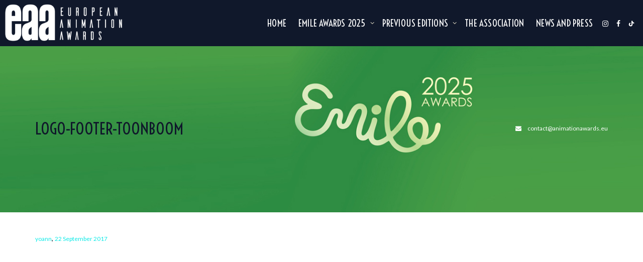

--- FILE ---
content_type: text/html; charset=UTF-8
request_url: https://animationawards.eu/footer-test/logo-footer-toonboom/
body_size: 17001
content:
<!DOCTYPE html>
<!--[if lt IE 7]>
<html class="no-js lt-ie9 lt-ie8 lt-ie7" lang="en-GB"><![endif]-->
<!--[if IE 7]>
<html class="no-js lt-ie9 lt-ie8" lang="en-GB"><![endif]-->
<!--[if IE 8]>
<html class="no-js lt-ie9" lang="en-GB"><![endif]-->
<!--[if IE 9]>
<html class="no-js lt-ie10" lang="en-GB"><![endif]-->
<!--[if gt IE 9]><!-->
<html class="no-js" lang="en-GB">
<!--<![endif]-->
<head>
	<meta http-equiv="X-UA-Compatible" content="IE=9; IE=8; IE=7; IE=EDGE"/>
	<meta charset="UTF-8">
	<meta name="viewport" content="width=device-width, initial-scale=1.0">
	<link rel="profile" href="http://gmpg.org/xfn/11">
	<link rel="pingback" href="https://animationawards.eu/xmlrpc.php">

	<!-- Fav and touch icons -->
			<link rel="shortcut icon" href="https://animationawards.eu/wp-content/uploads/2017/09/eaa-favicon.png">
				<link rel="apple-touch-icon-precomposed" href="https://animationawards.eu/wp-content/uploads/2017/09/eaa-logo57.png">
				<link rel="apple-touch-icon-precomposed" sizes="72x72" href="https://animationawards.eu/wp-content/uploads/2017/09/eaa-logo72.png">
				<link rel="apple-touch-icon-precomposed" sizes="114x114" href="https://animationawards.eu/wp-content/uploads/2017/09/eaa-logo114.png">
				<link rel="apple-touch-icon-precomposed" sizes="144x144" href="https://animationawards.eu/wp-content/uploads/2017/09/eaa-logo144.png">
	
	<!-- HTML5 shim, for IE6-8 support of HTML5 elements -->
	<!--[if lt IE 9]>
	<script src="https://animationawards.eu/wp-content/themes/kleo/assets/js/html5shiv.js"></script>
	<![endif]-->

	<!--[if IE 7]>
	<link rel="stylesheet" href="https://animationawards.eu/wp-content/themes/kleo/assets/css/fontello-ie7.css">
	<![endif]-->

	
	<link rel="alternate" type="application/rss+xml" title="European Animation Awards | Emile Awards | Site Wide Activity RSS Feed" href="https://animationawards.eu/activites-du-site/feed/" />


	<meta name='robots' content='index, follow, max-image-preview:large, max-snippet:-1, max-video-preview:-1' />
	<style>img:is([sizes="auto" i], [sizes^="auto," i]) { contain-intrinsic-size: 3000px 1500px }</style>
	
	<!-- This site is optimized with the Yoast SEO plugin v25.1 - https://yoast.com/wordpress/plugins/seo/ -->
	<title>logo-footer-toonboom - European Animation Awards | Emile Awards</title>
	<link rel="canonical" href="https://animationawards.eu/footer-test/logo-footer-toonboom/" />
	<meta property="og:locale" content="en_GB" />
	<meta property="og:type" content="article" />
	<meta property="og:title" content="logo-footer-toonboom - European Animation Awards | Emile Awards" />
	<meta property="og:url" content="https://animationawards.eu/footer-test/logo-footer-toonboom/" />
	<meta property="og:site_name" content="European Animation Awards | Emile Awards" />
	<meta property="article:publisher" content="https://www.facebook.com/europeananimationawards/" />
	<meta property="og:image" content="https://animationawards.eu/footer-test/logo-footer-toonboom" />
	<meta property="og:image:width" content="500" />
	<meta property="og:image:height" content="500" />
	<meta property="og:image:type" content="image/png" />
	<meta name="twitter:card" content="summary_large_image" />
	<meta name="twitter:site" content="@emileawards" />
	<script type="application/ld+json" class="yoast-schema-graph">{"@context":"https://schema.org","@graph":[{"@type":"WebPage","@id":"https://animationawards.eu/footer-test/logo-footer-toonboom/","url":"https://animationawards.eu/footer-test/logo-footer-toonboom/","name":"logo-footer-toonboom - European Animation Awards | Emile Awards","isPartOf":{"@id":"https://animationawards.eu/#website"},"primaryImageOfPage":{"@id":"https://animationawards.eu/footer-test/logo-footer-toonboom/#primaryimage"},"image":{"@id":"https://animationawards.eu/footer-test/logo-footer-toonboom/#primaryimage"},"thumbnailUrl":"https://animationawards.eu/wp-content/uploads/2017/09/logo-footer-toonboom.png","datePublished":"2017-09-21T23:17:38+00:00","breadcrumb":{"@id":"https://animationawards.eu/footer-test/logo-footer-toonboom/#breadcrumb"},"inLanguage":"en-GB","potentialAction":[{"@type":"ReadAction","target":["https://animationawards.eu/footer-test/logo-footer-toonboom/"]}]},{"@type":"ImageObject","inLanguage":"en-GB","@id":"https://animationawards.eu/footer-test/logo-footer-toonboom/#primaryimage","url":"https://animationawards.eu/wp-content/uploads/2017/09/logo-footer-toonboom.png","contentUrl":"https://animationawards.eu/wp-content/uploads/2017/09/logo-footer-toonboom.png","width":500,"height":500},{"@type":"BreadcrumbList","@id":"https://animationawards.eu/footer-test/logo-footer-toonboom/#breadcrumb","itemListElement":[{"@type":"ListItem","position":1,"name":"Home","item":"https://animationawards.eu/"},{"@type":"ListItem","position":2,"name":"0 Footer logo test","item":"https://animationawards.eu/footer-test/"},{"@type":"ListItem","position":3,"name":"logo-footer-toonboom"}]},{"@type":"WebSite","@id":"https://animationawards.eu/#website","url":"https://animationawards.eu/","name":"European Animation Awards | Emile Awards","description":"","publisher":{"@id":"https://animationawards.eu/#organization"},"potentialAction":[{"@type":"SearchAction","target":{"@type":"EntryPoint","urlTemplate":"https://animationawards.eu/?s={search_term_string}"},"query-input":{"@type":"PropertyValueSpecification","valueRequired":true,"valueName":"search_term_string"}}],"inLanguage":"en-GB"},{"@type":"Organization","@id":"https://animationawards.eu/#organization","name":"European Animation Awards","url":"https://animationawards.eu/","logo":{"@type":"ImageObject","inLanguage":"en-GB","@id":"https://animationawards.eu/#/schema/logo/image/","url":"https://animationawards.eu/wp-content/uploads/2017/09/logo-footer3.png","contentUrl":"https://animationawards.eu/wp-content/uploads/2017/09/logo-footer3.png","width":120,"height":88,"caption":"European Animation Awards"},"image":{"@id":"https://animationawards.eu/#/schema/logo/image/"},"sameAs":["https://www.facebook.com/europeananimationawards/","https://x.com/emileawards","https://www.instagram.com/emileawards/","https://www.youtube.com/channel/UCuosETkW3uJRZTesEeGF0Lg"]}]}</script>
	<!-- / Yoast SEO plugin. -->


<link rel='dns-prefetch' href='//fonts.googleapis.com' />
<link rel="alternate" type="application/rss+xml" title="European Animation Awards | Emile Awards &raquo; Feed" href="https://animationawards.eu/feed/" />
<link rel="alternate" type="application/rss+xml" title="European Animation Awards | Emile Awards &raquo; Comments Feed" href="https://animationawards.eu/comments/feed/" />
<link rel="alternate" type="application/rss+xml" title="European Animation Awards | Emile Awards &raquo; logo-footer-toonboom Comments Feed" href="https://animationawards.eu/footer-test/logo-footer-toonboom/feed/" />
<script type="text/javascript">
/* <![CDATA[ */
window._wpemojiSettings = {"baseUrl":"https:\/\/s.w.org\/images\/core\/emoji\/16.0.1\/72x72\/","ext":".png","svgUrl":"https:\/\/s.w.org\/images\/core\/emoji\/16.0.1\/svg\/","svgExt":".svg","source":{"concatemoji":"https:\/\/animationawards.eu\/wp-includes\/js\/wp-emoji-release.min.js"}};
/*! This file is auto-generated */
!function(s,n){var o,i,e;function c(e){try{var t={supportTests:e,timestamp:(new Date).valueOf()};sessionStorage.setItem(o,JSON.stringify(t))}catch(e){}}function p(e,t,n){e.clearRect(0,0,e.canvas.width,e.canvas.height),e.fillText(t,0,0);var t=new Uint32Array(e.getImageData(0,0,e.canvas.width,e.canvas.height).data),a=(e.clearRect(0,0,e.canvas.width,e.canvas.height),e.fillText(n,0,0),new Uint32Array(e.getImageData(0,0,e.canvas.width,e.canvas.height).data));return t.every(function(e,t){return e===a[t]})}function u(e,t){e.clearRect(0,0,e.canvas.width,e.canvas.height),e.fillText(t,0,0);for(var n=e.getImageData(16,16,1,1),a=0;a<n.data.length;a++)if(0!==n.data[a])return!1;return!0}function f(e,t,n,a){switch(t){case"flag":return n(e,"\ud83c\udff3\ufe0f\u200d\u26a7\ufe0f","\ud83c\udff3\ufe0f\u200b\u26a7\ufe0f")?!1:!n(e,"\ud83c\udde8\ud83c\uddf6","\ud83c\udde8\u200b\ud83c\uddf6")&&!n(e,"\ud83c\udff4\udb40\udc67\udb40\udc62\udb40\udc65\udb40\udc6e\udb40\udc67\udb40\udc7f","\ud83c\udff4\u200b\udb40\udc67\u200b\udb40\udc62\u200b\udb40\udc65\u200b\udb40\udc6e\u200b\udb40\udc67\u200b\udb40\udc7f");case"emoji":return!a(e,"\ud83e\udedf")}return!1}function g(e,t,n,a){var r="undefined"!=typeof WorkerGlobalScope&&self instanceof WorkerGlobalScope?new OffscreenCanvas(300,150):s.createElement("canvas"),o=r.getContext("2d",{willReadFrequently:!0}),i=(o.textBaseline="top",o.font="600 32px Arial",{});return e.forEach(function(e){i[e]=t(o,e,n,a)}),i}function t(e){var t=s.createElement("script");t.src=e,t.defer=!0,s.head.appendChild(t)}"undefined"!=typeof Promise&&(o="wpEmojiSettingsSupports",i=["flag","emoji"],n.supports={everything:!0,everythingExceptFlag:!0},e=new Promise(function(e){s.addEventListener("DOMContentLoaded",e,{once:!0})}),new Promise(function(t){var n=function(){try{var e=JSON.parse(sessionStorage.getItem(o));if("object"==typeof e&&"number"==typeof e.timestamp&&(new Date).valueOf()<e.timestamp+604800&&"object"==typeof e.supportTests)return e.supportTests}catch(e){}return null}();if(!n){if("undefined"!=typeof Worker&&"undefined"!=typeof OffscreenCanvas&&"undefined"!=typeof URL&&URL.createObjectURL&&"undefined"!=typeof Blob)try{var e="postMessage("+g.toString()+"("+[JSON.stringify(i),f.toString(),p.toString(),u.toString()].join(",")+"));",a=new Blob([e],{type:"text/javascript"}),r=new Worker(URL.createObjectURL(a),{name:"wpTestEmojiSupports"});return void(r.onmessage=function(e){c(n=e.data),r.terminate(),t(n)})}catch(e){}c(n=g(i,f,p,u))}t(n)}).then(function(e){for(var t in e)n.supports[t]=e[t],n.supports.everything=n.supports.everything&&n.supports[t],"flag"!==t&&(n.supports.everythingExceptFlag=n.supports.everythingExceptFlag&&n.supports[t]);n.supports.everythingExceptFlag=n.supports.everythingExceptFlag&&!n.supports.flag,n.DOMReady=!1,n.readyCallback=function(){n.DOMReady=!0}}).then(function(){return e}).then(function(){var e;n.supports.everything||(n.readyCallback(),(e=n.source||{}).concatemoji?t(e.concatemoji):e.wpemoji&&e.twemoji&&(t(e.twemoji),t(e.wpemoji)))}))}((window,document),window._wpemojiSettings);
/* ]]> */
</script>
<style id='wp-emoji-styles-inline-css' type='text/css'>

	img.wp-smiley, img.emoji {
		display: inline !important;
		border: none !important;
		box-shadow: none !important;
		height: 1em !important;
		width: 1em !important;
		margin: 0 0.07em !important;
		vertical-align: -0.1em !important;
		background: none !important;
		padding: 0 !important;
	}
</style>
<link rel='stylesheet' id='wp-block-library-css' href='https://animationawards.eu/wp-includes/css/dist/block-library/style.min.css' type='text/css' media='all' />
<style id='classic-theme-styles-inline-css' type='text/css'>
/*! This file is auto-generated */
.wp-block-button__link{color:#fff;background-color:#32373c;border-radius:9999px;box-shadow:none;text-decoration:none;padding:calc(.667em + 2px) calc(1.333em + 2px);font-size:1.125em}.wp-block-file__button{background:#32373c;color:#fff;text-decoration:none}
</style>
<style id='bp-login-form-style-inline-css' type='text/css'>
.widget_bp_core_login_widget .bp-login-widget-user-avatar{float:left}.widget_bp_core_login_widget .bp-login-widget-user-links{margin-left:70px}#bp-login-widget-form label{display:block;font-weight:600;margin:15px 0 5px;width:auto}#bp-login-widget-form input[type=password],#bp-login-widget-form input[type=text]{background-color:#fafafa;border:1px solid #d6d6d6;border-radius:0;font:inherit;font-size:100%;padding:.5em;width:100%}#bp-login-widget-form .bp-login-widget-register-link,#bp-login-widget-form .login-submit{display:inline;width:-moz-fit-content;width:fit-content}#bp-login-widget-form .bp-login-widget-register-link{margin-left:1em}#bp-login-widget-form .bp-login-widget-register-link a{filter:invert(1)}#bp-login-widget-form .bp-login-widget-pwd-link{font-size:80%}

</style>
<style id='bp-member-style-inline-css' type='text/css'>
[data-type="bp/member"] input.components-placeholder__input{border:1px solid #757575;border-radius:2px;flex:1 1 auto;padding:6px 8px}.bp-block-member{position:relative}.bp-block-member .member-content{display:flex}.bp-block-member .user-nicename{display:block}.bp-block-member .user-nicename a{border:none;color:currentColor;text-decoration:none}.bp-block-member .bp-profile-button{width:100%}.bp-block-member .bp-profile-button a.button{bottom:10px;display:inline-block;margin:18px 0 0;position:absolute;right:0}.bp-block-member.has-cover .item-header-avatar,.bp-block-member.has-cover .member-content,.bp-block-member.has-cover .member-description{z-index:2}.bp-block-member.has-cover .member-content,.bp-block-member.has-cover .member-description{padding-top:75px}.bp-block-member.has-cover .bp-member-cover-image{background-color:#c5c5c5;background-position:top;background-repeat:no-repeat;background-size:cover;border:0;display:block;height:150px;left:0;margin:0;padding:0;position:absolute;top:0;width:100%;z-index:1}.bp-block-member img.avatar{height:auto;width:auto}.bp-block-member.avatar-none .item-header-avatar{display:none}.bp-block-member.avatar-none.has-cover{min-height:200px}.bp-block-member.avatar-full{min-height:150px}.bp-block-member.avatar-full .item-header-avatar{width:180px}.bp-block-member.avatar-thumb .member-content{align-items:center;min-height:50px}.bp-block-member.avatar-thumb .item-header-avatar{width:70px}.bp-block-member.avatar-full.has-cover{min-height:300px}.bp-block-member.avatar-full.has-cover .item-header-avatar{width:200px}.bp-block-member.avatar-full.has-cover img.avatar{background:#fffc;border:2px solid #fff;margin-left:20px}.bp-block-member.avatar-thumb.has-cover .item-header-avatar{padding-top:75px}.entry .entry-content .bp-block-member .user-nicename a{border:none;color:currentColor;text-decoration:none}

</style>
<style id='bp-members-style-inline-css' type='text/css'>
[data-type="bp/members"] .components-placeholder.is-appender{min-height:0}[data-type="bp/members"] .components-placeholder.is-appender .components-placeholder__label:empty{display:none}[data-type="bp/members"] .components-placeholder input.components-placeholder__input{border:1px solid #757575;border-radius:2px;flex:1 1 auto;padding:6px 8px}[data-type="bp/members"].avatar-none .member-description{width:calc(100% - 44px)}[data-type="bp/members"].avatar-full .member-description{width:calc(100% - 224px)}[data-type="bp/members"].avatar-thumb .member-description{width:calc(100% - 114px)}[data-type="bp/members"] .member-content{position:relative}[data-type="bp/members"] .member-content .is-right{position:absolute;right:2px;top:2px}[data-type="bp/members"] .columns-2 .member-content .member-description,[data-type="bp/members"] .columns-3 .member-content .member-description,[data-type="bp/members"] .columns-4 .member-content .member-description{padding-left:44px;width:calc(100% - 44px)}[data-type="bp/members"] .columns-3 .is-right{right:-10px}[data-type="bp/members"] .columns-4 .is-right{right:-50px}.bp-block-members.is-grid{display:flex;flex-wrap:wrap;padding:0}.bp-block-members.is-grid .member-content{margin:0 1.25em 1.25em 0;width:100%}@media(min-width:600px){.bp-block-members.columns-2 .member-content{width:calc(50% - .625em)}.bp-block-members.columns-2 .member-content:nth-child(2n){margin-right:0}.bp-block-members.columns-3 .member-content{width:calc(33.33333% - .83333em)}.bp-block-members.columns-3 .member-content:nth-child(3n){margin-right:0}.bp-block-members.columns-4 .member-content{width:calc(25% - .9375em)}.bp-block-members.columns-4 .member-content:nth-child(4n){margin-right:0}}.bp-block-members .member-content{display:flex;flex-direction:column;padding-bottom:1em;text-align:center}.bp-block-members .member-content .item-header-avatar,.bp-block-members .member-content .member-description{width:100%}.bp-block-members .member-content .item-header-avatar{margin:0 auto}.bp-block-members .member-content .item-header-avatar img.avatar{display:inline-block}@media(min-width:600px){.bp-block-members .member-content{flex-direction:row;text-align:left}.bp-block-members .member-content .item-header-avatar,.bp-block-members .member-content .member-description{width:auto}.bp-block-members .member-content .item-header-avatar{margin:0}}.bp-block-members .member-content .user-nicename{display:block}.bp-block-members .member-content .user-nicename a{border:none;color:currentColor;text-decoration:none}.bp-block-members .member-content time{color:#767676;display:block;font-size:80%}.bp-block-members.avatar-none .item-header-avatar{display:none}.bp-block-members.avatar-full{min-height:190px}.bp-block-members.avatar-full .item-header-avatar{width:180px}.bp-block-members.avatar-thumb .member-content{min-height:80px}.bp-block-members.avatar-thumb .item-header-avatar{width:70px}.bp-block-members.columns-2 .member-content,.bp-block-members.columns-3 .member-content,.bp-block-members.columns-4 .member-content{display:block;text-align:center}.bp-block-members.columns-2 .member-content .item-header-avatar,.bp-block-members.columns-3 .member-content .item-header-avatar,.bp-block-members.columns-4 .member-content .item-header-avatar{margin:0 auto}.bp-block-members img.avatar{height:auto;max-width:-moz-fit-content;max-width:fit-content;width:auto}.bp-block-members .member-content.has-activity{align-items:center}.bp-block-members .member-content.has-activity .item-header-avatar{padding-right:1em}.bp-block-members .member-content.has-activity .wp-block-quote{margin-bottom:0;text-align:left}.bp-block-members .member-content.has-activity .wp-block-quote cite a,.entry .entry-content .bp-block-members .user-nicename a{border:none;color:currentColor;text-decoration:none}

</style>
<style id='bp-dynamic-members-style-inline-css' type='text/css'>
.bp-dynamic-block-container .item-options{font-size:.5em;margin:0 0 1em;padding:1em 0}.bp-dynamic-block-container .item-options a.selected{font-weight:600}.bp-dynamic-block-container ul.item-list{list-style:none;margin:1em 0;padding-left:0}.bp-dynamic-block-container ul.item-list li{margin-bottom:1em}.bp-dynamic-block-container ul.item-list li:after,.bp-dynamic-block-container ul.item-list li:before{content:" ";display:table}.bp-dynamic-block-container ul.item-list li:after{clear:both}.bp-dynamic-block-container ul.item-list li .item-avatar{float:left;width:60px}.bp-dynamic-block-container ul.item-list li .item{margin-left:70px}

</style>
<style id='bp-online-members-style-inline-css' type='text/css'>
.widget_bp_core_whos_online_widget .avatar-block,[data-type="bp/online-members"] .avatar-block{display:flex;flex-flow:row wrap}.widget_bp_core_whos_online_widget .avatar-block img,[data-type="bp/online-members"] .avatar-block img{margin:.5em}

</style>
<style id='bp-active-members-style-inline-css' type='text/css'>
.widget_bp_core_recently_active_widget .avatar-block,[data-type="bp/active-members"] .avatar-block{display:flex;flex-flow:row wrap}.widget_bp_core_recently_active_widget .avatar-block img,[data-type="bp/active-members"] .avatar-block img{margin:.5em}

</style>
<style id='bp-latest-activities-style-inline-css' type='text/css'>
.bp-latest-activities .components-flex.components-select-control select[multiple]{height:auto;padding:0 8px}.bp-latest-activities .components-flex.components-select-control select[multiple]+.components-input-control__suffix svg{display:none}.bp-latest-activities-block a,.entry .entry-content .bp-latest-activities-block a{border:none;text-decoration:none}.bp-latest-activities-block .activity-list.item-list blockquote{border:none;padding:0}.bp-latest-activities-block .activity-list.item-list blockquote .activity-item:not(.mini){box-shadow:1px 0 4px #00000026;padding:0 1em;position:relative}.bp-latest-activities-block .activity-list.item-list blockquote .activity-item:not(.mini):after,.bp-latest-activities-block .activity-list.item-list blockquote .activity-item:not(.mini):before{border-color:#0000;border-style:solid;content:"";display:block;height:0;left:15px;position:absolute;width:0}.bp-latest-activities-block .activity-list.item-list blockquote .activity-item:not(.mini):before{border-top-color:#00000026;border-width:9px;bottom:-18px;left:14px}.bp-latest-activities-block .activity-list.item-list blockquote .activity-item:not(.mini):after{border-top-color:#fff;border-width:8px;bottom:-16px}.bp-latest-activities-block .activity-list.item-list blockquote .activity-item.mini .avatar{display:inline-block;height:20px;margin-right:2px;vertical-align:middle;width:20px}.bp-latest-activities-block .activity-list.item-list footer{align-items:center;display:flex}.bp-latest-activities-block .activity-list.item-list footer img.avatar{border:none;display:inline-block;margin-right:.5em}.bp-latest-activities-block .activity-list.item-list footer .activity-time-since{font-size:90%}.bp-latest-activities-block .widget-error{border-left:4px solid #0b80a4;box-shadow:1px 0 4px #00000026}.bp-latest-activities-block .widget-error p{padding:0 1em}

</style>
<style id='global-styles-inline-css' type='text/css'>
:root{--wp--preset--aspect-ratio--square: 1;--wp--preset--aspect-ratio--4-3: 4/3;--wp--preset--aspect-ratio--3-4: 3/4;--wp--preset--aspect-ratio--3-2: 3/2;--wp--preset--aspect-ratio--2-3: 2/3;--wp--preset--aspect-ratio--16-9: 16/9;--wp--preset--aspect-ratio--9-16: 9/16;--wp--preset--color--black: #000000;--wp--preset--color--cyan-bluish-gray: #abb8c3;--wp--preset--color--white: #ffffff;--wp--preset--color--pale-pink: #f78da7;--wp--preset--color--vivid-red: #cf2e2e;--wp--preset--color--luminous-vivid-orange: #ff6900;--wp--preset--color--luminous-vivid-amber: #fcb900;--wp--preset--color--light-green-cyan: #7bdcb5;--wp--preset--color--vivid-green-cyan: #00d084;--wp--preset--color--pale-cyan-blue: #8ed1fc;--wp--preset--color--vivid-cyan-blue: #0693e3;--wp--preset--color--vivid-purple: #9b51e0;--wp--preset--gradient--vivid-cyan-blue-to-vivid-purple: linear-gradient(135deg,rgba(6,147,227,1) 0%,rgb(155,81,224) 100%);--wp--preset--gradient--light-green-cyan-to-vivid-green-cyan: linear-gradient(135deg,rgb(122,220,180) 0%,rgb(0,208,130) 100%);--wp--preset--gradient--luminous-vivid-amber-to-luminous-vivid-orange: linear-gradient(135deg,rgba(252,185,0,1) 0%,rgba(255,105,0,1) 100%);--wp--preset--gradient--luminous-vivid-orange-to-vivid-red: linear-gradient(135deg,rgba(255,105,0,1) 0%,rgb(207,46,46) 100%);--wp--preset--gradient--very-light-gray-to-cyan-bluish-gray: linear-gradient(135deg,rgb(238,238,238) 0%,rgb(169,184,195) 100%);--wp--preset--gradient--cool-to-warm-spectrum: linear-gradient(135deg,rgb(74,234,220) 0%,rgb(151,120,209) 20%,rgb(207,42,186) 40%,rgb(238,44,130) 60%,rgb(251,105,98) 80%,rgb(254,248,76) 100%);--wp--preset--gradient--blush-light-purple: linear-gradient(135deg,rgb(255,206,236) 0%,rgb(152,150,240) 100%);--wp--preset--gradient--blush-bordeaux: linear-gradient(135deg,rgb(254,205,165) 0%,rgb(254,45,45) 50%,rgb(107,0,62) 100%);--wp--preset--gradient--luminous-dusk: linear-gradient(135deg,rgb(255,203,112) 0%,rgb(199,81,192) 50%,rgb(65,88,208) 100%);--wp--preset--gradient--pale-ocean: linear-gradient(135deg,rgb(255,245,203) 0%,rgb(182,227,212) 50%,rgb(51,167,181) 100%);--wp--preset--gradient--electric-grass: linear-gradient(135deg,rgb(202,248,128) 0%,rgb(113,206,126) 100%);--wp--preset--gradient--midnight: linear-gradient(135deg,rgb(2,3,129) 0%,rgb(40,116,252) 100%);--wp--preset--font-size--small: 13px;--wp--preset--font-size--medium: 20px;--wp--preset--font-size--large: 36px;--wp--preset--font-size--x-large: 42px;--wp--preset--spacing--20: 0.44rem;--wp--preset--spacing--30: 0.67rem;--wp--preset--spacing--40: 1rem;--wp--preset--spacing--50: 1.5rem;--wp--preset--spacing--60: 2.25rem;--wp--preset--spacing--70: 3.38rem;--wp--preset--spacing--80: 5.06rem;--wp--preset--shadow--natural: 6px 6px 9px rgba(0, 0, 0, 0.2);--wp--preset--shadow--deep: 12px 12px 50px rgba(0, 0, 0, 0.4);--wp--preset--shadow--sharp: 6px 6px 0px rgba(0, 0, 0, 0.2);--wp--preset--shadow--outlined: 6px 6px 0px -3px rgba(255, 255, 255, 1), 6px 6px rgba(0, 0, 0, 1);--wp--preset--shadow--crisp: 6px 6px 0px rgba(0, 0, 0, 1);}:where(.is-layout-flex){gap: 0.5em;}:where(.is-layout-grid){gap: 0.5em;}body .is-layout-flex{display: flex;}.is-layout-flex{flex-wrap: wrap;align-items: center;}.is-layout-flex > :is(*, div){margin: 0;}body .is-layout-grid{display: grid;}.is-layout-grid > :is(*, div){margin: 0;}:where(.wp-block-columns.is-layout-flex){gap: 2em;}:where(.wp-block-columns.is-layout-grid){gap: 2em;}:where(.wp-block-post-template.is-layout-flex){gap: 1.25em;}:where(.wp-block-post-template.is-layout-grid){gap: 1.25em;}.has-black-color{color: var(--wp--preset--color--black) !important;}.has-cyan-bluish-gray-color{color: var(--wp--preset--color--cyan-bluish-gray) !important;}.has-white-color{color: var(--wp--preset--color--white) !important;}.has-pale-pink-color{color: var(--wp--preset--color--pale-pink) !important;}.has-vivid-red-color{color: var(--wp--preset--color--vivid-red) !important;}.has-luminous-vivid-orange-color{color: var(--wp--preset--color--luminous-vivid-orange) !important;}.has-luminous-vivid-amber-color{color: var(--wp--preset--color--luminous-vivid-amber) !important;}.has-light-green-cyan-color{color: var(--wp--preset--color--light-green-cyan) !important;}.has-vivid-green-cyan-color{color: var(--wp--preset--color--vivid-green-cyan) !important;}.has-pale-cyan-blue-color{color: var(--wp--preset--color--pale-cyan-blue) !important;}.has-vivid-cyan-blue-color{color: var(--wp--preset--color--vivid-cyan-blue) !important;}.has-vivid-purple-color{color: var(--wp--preset--color--vivid-purple) !important;}.has-black-background-color{background-color: var(--wp--preset--color--black) !important;}.has-cyan-bluish-gray-background-color{background-color: var(--wp--preset--color--cyan-bluish-gray) !important;}.has-white-background-color{background-color: var(--wp--preset--color--white) !important;}.has-pale-pink-background-color{background-color: var(--wp--preset--color--pale-pink) !important;}.has-vivid-red-background-color{background-color: var(--wp--preset--color--vivid-red) !important;}.has-luminous-vivid-orange-background-color{background-color: var(--wp--preset--color--luminous-vivid-orange) !important;}.has-luminous-vivid-amber-background-color{background-color: var(--wp--preset--color--luminous-vivid-amber) !important;}.has-light-green-cyan-background-color{background-color: var(--wp--preset--color--light-green-cyan) !important;}.has-vivid-green-cyan-background-color{background-color: var(--wp--preset--color--vivid-green-cyan) !important;}.has-pale-cyan-blue-background-color{background-color: var(--wp--preset--color--pale-cyan-blue) !important;}.has-vivid-cyan-blue-background-color{background-color: var(--wp--preset--color--vivid-cyan-blue) !important;}.has-vivid-purple-background-color{background-color: var(--wp--preset--color--vivid-purple) !important;}.has-black-border-color{border-color: var(--wp--preset--color--black) !important;}.has-cyan-bluish-gray-border-color{border-color: var(--wp--preset--color--cyan-bluish-gray) !important;}.has-white-border-color{border-color: var(--wp--preset--color--white) !important;}.has-pale-pink-border-color{border-color: var(--wp--preset--color--pale-pink) !important;}.has-vivid-red-border-color{border-color: var(--wp--preset--color--vivid-red) !important;}.has-luminous-vivid-orange-border-color{border-color: var(--wp--preset--color--luminous-vivid-orange) !important;}.has-luminous-vivid-amber-border-color{border-color: var(--wp--preset--color--luminous-vivid-amber) !important;}.has-light-green-cyan-border-color{border-color: var(--wp--preset--color--light-green-cyan) !important;}.has-vivid-green-cyan-border-color{border-color: var(--wp--preset--color--vivid-green-cyan) !important;}.has-pale-cyan-blue-border-color{border-color: var(--wp--preset--color--pale-cyan-blue) !important;}.has-vivid-cyan-blue-border-color{border-color: var(--wp--preset--color--vivid-cyan-blue) !important;}.has-vivid-purple-border-color{border-color: var(--wp--preset--color--vivid-purple) !important;}.has-vivid-cyan-blue-to-vivid-purple-gradient-background{background: var(--wp--preset--gradient--vivid-cyan-blue-to-vivid-purple) !important;}.has-light-green-cyan-to-vivid-green-cyan-gradient-background{background: var(--wp--preset--gradient--light-green-cyan-to-vivid-green-cyan) !important;}.has-luminous-vivid-amber-to-luminous-vivid-orange-gradient-background{background: var(--wp--preset--gradient--luminous-vivid-amber-to-luminous-vivid-orange) !important;}.has-luminous-vivid-orange-to-vivid-red-gradient-background{background: var(--wp--preset--gradient--luminous-vivid-orange-to-vivid-red) !important;}.has-very-light-gray-to-cyan-bluish-gray-gradient-background{background: var(--wp--preset--gradient--very-light-gray-to-cyan-bluish-gray) !important;}.has-cool-to-warm-spectrum-gradient-background{background: var(--wp--preset--gradient--cool-to-warm-spectrum) !important;}.has-blush-light-purple-gradient-background{background: var(--wp--preset--gradient--blush-light-purple) !important;}.has-blush-bordeaux-gradient-background{background: var(--wp--preset--gradient--blush-bordeaux) !important;}.has-luminous-dusk-gradient-background{background: var(--wp--preset--gradient--luminous-dusk) !important;}.has-pale-ocean-gradient-background{background: var(--wp--preset--gradient--pale-ocean) !important;}.has-electric-grass-gradient-background{background: var(--wp--preset--gradient--electric-grass) !important;}.has-midnight-gradient-background{background: var(--wp--preset--gradient--midnight) !important;}.has-small-font-size{font-size: var(--wp--preset--font-size--small) !important;}.has-medium-font-size{font-size: var(--wp--preset--font-size--medium) !important;}.has-large-font-size{font-size: var(--wp--preset--font-size--large) !important;}.has-x-large-font-size{font-size: var(--wp--preset--font-size--x-large) !important;}
:where(.wp-block-post-template.is-layout-flex){gap: 1.25em;}:where(.wp-block-post-template.is-layout-grid){gap: 1.25em;}
:where(.wp-block-columns.is-layout-flex){gap: 2em;}:where(.wp-block-columns.is-layout-grid){gap: 2em;}
:root :where(.wp-block-pullquote){font-size: 1.5em;line-height: 1.6;}
</style>
<link rel='stylesheet' id='contact-form-7-css' href='https://animationawards.eu/wp-content/plugins/contact-form-7/includes/css/styles.css' type='text/css' media='all' />
<link rel='stylesheet' id='mediaelement-css' href='https://animationawards.eu/wp-includes/js/mediaelement/mediaelementplayer-legacy.min.css' type='text/css' media='all' />
<link rel='stylesheet' id='kleo-google-fonts-css' href='//fonts.googleapis.com/css?family=Voltaire%3A400%7CLato%3A700%2C400&#038;subset=latin&#038;ver=6.8.3' type='text/css' media='all' />
<style id='akismet-widget-style-inline-css' type='text/css'>

			.a-stats {
				--akismet-color-mid-green: #357b49;
				--akismet-color-white: #fff;
				--akismet-color-light-grey: #f6f7f7;

				max-width: 350px;
				width: auto;
			}

			.a-stats * {
				all: unset;
				box-sizing: border-box;
			}

			.a-stats strong {
				font-weight: 600;
			}

			.a-stats a.a-stats__link,
			.a-stats a.a-stats__link:visited,
			.a-stats a.a-stats__link:active {
				background: var(--akismet-color-mid-green);
				border: none;
				box-shadow: none;
				border-radius: 8px;
				color: var(--akismet-color-white);
				cursor: pointer;
				display: block;
				font-family: -apple-system, BlinkMacSystemFont, 'Segoe UI', 'Roboto', 'Oxygen-Sans', 'Ubuntu', 'Cantarell', 'Helvetica Neue', sans-serif;
				font-weight: 500;
				padding: 12px;
				text-align: center;
				text-decoration: none;
				transition: all 0.2s ease;
			}

			/* Extra specificity to deal with TwentyTwentyOne focus style */
			.widget .a-stats a.a-stats__link:focus {
				background: var(--akismet-color-mid-green);
				color: var(--akismet-color-white);
				text-decoration: none;
			}

			.a-stats a.a-stats__link:hover {
				filter: brightness(110%);
				box-shadow: 0 4px 12px rgba(0, 0, 0, 0.06), 0 0 2px rgba(0, 0, 0, 0.16);
			}

			.a-stats .count {
				color: var(--akismet-color-white);
				display: block;
				font-size: 1.5em;
				line-height: 1.4;
				padding: 0 13px;
				white-space: nowrap;
			}
		
</style>
<link rel='stylesheet' id='kleo-combined-css' href='https://animationawards.eu/wp-content/uploads/custom_styles/combined.css' type='text/css' media='all' />
<link rel='stylesheet' id='kleo-colors-css' href='https://animationawards.eu/wp-content/uploads/custom_styles/dynamic.css' type='text/css' media='all' />
<link rel='stylesheet' id='kleo-fonts-css' href='https://animationawards.eu/wp-content/themes/kleo/assets/css/fontello.css' type='text/css' media='all' />
<link rel='stylesheet' id='sib-front-css-css' href='https://animationawards.eu/wp-content/plugins/mailin/css/mailin-front.css' type='text/css' media='all' />
<link rel='stylesheet' id='kleo-style-css' href='https://animationawards.eu/wp-content/themes/kleo-child/style.css' type='text/css' media='all' />
<script type="text/javascript" src="https://animationawards.eu/wp-includes/js/jquery/jquery.min.js" id="jquery-core-js"></script>
<script type="text/javascript" src="https://animationawards.eu/wp-includes/js/jquery/jquery-migrate.min.js" id="jquery-migrate-js"></script>
<script type="text/javascript" src="https://animationawards.eu/wp-content/themes/kleo/assets/js/modernizr.custom.46504.js" id="modernizr-js"></script>
<script type="text/javascript" id="sib-front-js-js-extra">
/* <![CDATA[ */
var sibErrMsg = {"invalidMail":"Please fill out valid email address","requiredField":"Please fill out required fields","invalidDateFormat":"Please fill out valid date format","invalidSMSFormat":"Please fill out valid phone number"};
var ajax_sib_front_object = {"ajax_url":"https:\/\/animationawards.eu\/wp-admin\/admin-ajax.php","ajax_nonce":"336650c17a","flag_url":"https:\/\/animationawards.eu\/wp-content\/plugins\/mailin\/img\/flags\/"};
/* ]]> */
</script>
<script type="text/javascript" src="https://animationawards.eu/wp-content/plugins/mailin/js/mailin-front.js" id="sib-front-js-js"></script>
<script></script><link rel="https://api.w.org/" href="https://animationawards.eu/wp-json/" /><link rel="alternate" title="JSON" type="application/json" href="https://animationawards.eu/wp-json/wp/v2/media/9292" /><link rel="EditURI" type="application/rsd+xml" title="RSD" href="https://animationawards.eu/xmlrpc.php?rsd" />
<meta name="generator" content="WordPress 6.8.3" />
<link rel='shortlink' href='https://animationawards.eu/?p=9292' />
<link rel="alternate" title="oEmbed (JSON)" type="application/json+oembed" href="https://animationawards.eu/wp-json/oembed/1.0/embed?url=https%3A%2F%2Fanimationawards.eu%2Ffooter-test%2Flogo-footer-toonboom%2F" />
<link rel="alternate" title="oEmbed (XML)" type="text/xml+oembed" href="https://animationawards.eu/wp-json/oembed/1.0/embed?url=https%3A%2F%2Fanimationawards.eu%2Ffooter-test%2Flogo-footer-toonboom%2F&#038;format=xml" />

	<script type="text/javascript">var ajaxurl = 'https://animationawards.eu/wp-admin/admin-ajax.php';</script>

    <meta name="mobile-web-app-capable" content="yes">
	    <script type="text/javascript">
        /*
		 prevent dom flickering for elements hidden with js
		 */
        "use strict";

        document.documentElement.className += ' js-active ';
        document.documentElement.className += 'ontouchstart' in document.documentElement ? ' kleo-mobile ' : ' kleo-desktop ';

        var prefix = ['-webkit-', '-o-', '-moz-', '-ms-', ""];
        for (var i in prefix) {
            if (prefix[i] + 'transform' in document.documentElement.style) document.documentElement.className += " kleo-transform ";
            break;
        }
    </script>
	<meta name="generator" content="Powered by WPBakery Page Builder - drag and drop page builder for WordPress."/>
<meta name="generator" content="Powered by Slider Revolution 6.7.25 - responsive, Mobile-Friendly Slider Plugin for WordPress with comfortable drag and drop interface." />

<style>
.widget_tag_cloud a { font-size: small !important; }
</style>
<script>function setREVStartSize(e){
			//window.requestAnimationFrame(function() {
				window.RSIW = window.RSIW===undefined ? window.innerWidth : window.RSIW;
				window.RSIH = window.RSIH===undefined ? window.innerHeight : window.RSIH;
				try {
					var pw = document.getElementById(e.c).parentNode.offsetWidth,
						newh;
					pw = pw===0 || isNaN(pw) || (e.l=="fullwidth" || e.layout=="fullwidth") ? window.RSIW : pw;
					e.tabw = e.tabw===undefined ? 0 : parseInt(e.tabw);
					e.thumbw = e.thumbw===undefined ? 0 : parseInt(e.thumbw);
					e.tabh = e.tabh===undefined ? 0 : parseInt(e.tabh);
					e.thumbh = e.thumbh===undefined ? 0 : parseInt(e.thumbh);
					e.tabhide = e.tabhide===undefined ? 0 : parseInt(e.tabhide);
					e.thumbhide = e.thumbhide===undefined ? 0 : parseInt(e.thumbhide);
					e.mh = e.mh===undefined || e.mh=="" || e.mh==="auto" ? 0 : parseInt(e.mh,0);
					if(e.layout==="fullscreen" || e.l==="fullscreen")
						newh = Math.max(e.mh,window.RSIH);
					else{
						e.gw = Array.isArray(e.gw) ? e.gw : [e.gw];
						for (var i in e.rl) if (e.gw[i]===undefined || e.gw[i]===0) e.gw[i] = e.gw[i-1];
						e.gh = e.el===undefined || e.el==="" || (Array.isArray(e.el) && e.el.length==0)? e.gh : e.el;
						e.gh = Array.isArray(e.gh) ? e.gh : [e.gh];
						for (var i in e.rl) if (e.gh[i]===undefined || e.gh[i]===0) e.gh[i] = e.gh[i-1];
											
						var nl = new Array(e.rl.length),
							ix = 0,
							sl;
						e.tabw = e.tabhide>=pw ? 0 : e.tabw;
						e.thumbw = e.thumbhide>=pw ? 0 : e.thumbw;
						e.tabh = e.tabhide>=pw ? 0 : e.tabh;
						e.thumbh = e.thumbhide>=pw ? 0 : e.thumbh;
						for (var i in e.rl) nl[i] = e.rl[i]<window.RSIW ? 0 : e.rl[i];
						sl = nl[0];
						for (var i in nl) if (sl>nl[i] && nl[i]>0) { sl = nl[i]; ix=i;}
						var m = pw>(e.gw[ix]+e.tabw+e.thumbw) ? 1 : (pw-(e.tabw+e.thumbw)) / (e.gw[ix]);
						newh =  (e.gh[ix] * m) + (e.tabh + e.thumbh);
					}
					var el = document.getElementById(e.c);
					if (el!==null && el) el.style.height = newh+"px";
					el = document.getElementById(e.c+"_wrapper");
					if (el!==null && el) {
						el.style.height = newh+"px";
						el.style.display = "block";
					}
				} catch(e){
					console.log("Failure at Presize of Slider:" + e)
				}
			//});
		  };</script>
		<style type="text/css" id="wp-custom-css">
			.main-title {
  background-image: url("https://animationawards.eu/wp-content/uploads/2025/06/headerbg2025b.jpg");
  background-repeat: no-repeat; /* Prevent background from repeating */
  background-size: cover;
	align-items: center;/* Cover the entire container */
}

/* Media query for mobile devices */
@media only screen and (max-width: 768px) {
  .main-title {
    background-image: url("https://animationawards.eu/wp-content/uploads/2025/06/headerbg2025m.jpg");
		padding-top: 150px;
  padding-bottom: 20px;
  }
}
		</style>
		<noscript><style> .wpb_animate_when_almost_visible { opacity: 1; }</style></noscript></head>


<body class="bp-legacy attachment wp-singular attachment-template-default attachmentid-9292 attachment-png wp-embed-responsive wp-theme-kleo wp-child-theme-kleo-child kleo-navbar-fixed navbar-resize navbar-full-width header-overflow header-flexmenu bp-rounded-avatar wpb-js-composer js-comp-ver-8.0 vc_responsive">



<!-- PAGE LAYOUT
================================================ -->
<!--Attributes-->
<div class="kleo-page">

	<!-- HEADER SECTION
	================================================ -->
	
<div id="header" class="header-color">

	<div class="navbar" role="navigation">

		
				<div class="kleo-main-header header-normal">
			<div class="container">
				<!-- Brand and toggle get grouped for better mobile display -->
				<div class="navbar-header">
					<div class="kleo-mobile-switch">

												<button type="button"  class="navbar-toggle" data-toggle="collapse" data-target=".nav-1e1bd5d9">
							<span class="sr-only">Toggle navigation</span>
							<span class="icon-bar"></span>
							<span class="icon-bar"></span>
							<span class="icon-bar"></span>
						</button>
					</div>

					<div class="kleo-mobile-icons">

						
					</div>

					<strong class="logo">
						<a href="https://animationawards.eu">

							
								<img id="logo_img" title="European Animation Awards | Emile Awards" src="https://animationawards.eu/wp-content/uploads/2017/07/eaa-logo5.png"
								     alt="European Animation Awards | Emile Awards">

							
						</a>
					</strong>
				</div>

				
				<div class="primary-menu collapse navbar-collapse nav-collapse nav-1e1bd5d9"><ul id="menu-new-eaa-menu" class="nav navbar-nav"><li id="menu-item-9753" class="menu-item menu-item-type-post_type menu-item-object-page menu-item-home menu-item-9753"><a title="Home" href="https://animationawards.eu/">Home</a></li>
<li id="menu-item-12737" class="menu-item menu-item-type-post_type menu-item-object-page menu-item-has-children menu-item-12737 dropdown mega-8-cols"><a title="Emile Awards 2025" href="https://animationawards.eu/emile-awards-2025/" class="js-activated">Emile Awards 2025 <span class="caret"></span></a>
<ul role="menu" class="dropdown-menu sub-menu pull-left">
	<li id="menu-item-12829" class="menu-item menu-item-type-post_type menu-item-object-page menu-item-12829"><a title="Award 2025" href="https://animationawards.eu/emile-awards-2025/award-2025/">Award 2025</a></li>
	<li id="menu-item-13070" class="menu-item menu-item-type-post_type menu-item-object-page menu-item-13070"><a title="2025 winners" href="https://animationawards.eu/2025-winners/">2025 winners</a></li>
	<li id="menu-item-13007" class="menu-item menu-item-type-post_type menu-item-object-page menu-item-13007"><a title="Lotte Reiniger Lifetime Achievement Award 2025" href="https://animationawards.eu/lotte-reiniger-lifetime-achievement-award-2025/">Lotte Reiniger Lifetime Achievement Award 2025</a></li>
	<li id="menu-item-13020" class="menu-item menu-item-type-post_type menu-item-object-page menu-item-has-children menu-item-13020 dropdown-submenu"><a title="2025 Photo album" href="https://animationawards.eu/2025-photo-album-2/">2025 Photo album <span class="caret"></span></a>
	<ul role="menu" class="dropdown-menu sub-menu">
		<li id="menu-item-12793" class="menu-item menu-item-type-post_type menu-item-object-page menu-item-12793"><a title="2025 Emile Awards gala photos" href="https://animationawards.eu/2025-photo-album/">2025 Emile Awards gala photos</a></li>
		<li id="menu-item-13021" class="menu-item menu-item-type-post_type menu-item-object-page menu-item-13021"><a title="Lotte Reiniger Award 2025 photos" href="https://animationawards.eu/lotte-reiniger-award-photos/">Lotte Reiniger Award 2025 photos</a></li>
	</ul>
</li>
	<li id="menu-item-13041" class="menu-item menu-item-type-post_type menu-item-object-page menu-item-13041"><a title="EAA Talks during 2025 PÖFF Shorts Industry" href="https://animationawards.eu/eaa-talks-during-2025-poff-shorts-industry/">EAA Talks during 2025 PÖFF Shorts Industry</a></li>
	<li id="menu-item-12803" class="menu-item menu-item-type-post_type menu-item-object-page menu-item-12803"><a title="2025 Partners and sponsors" href="https://animationawards.eu/2025-partners-and-sponsors/">2025 Partners and sponsors</a></li>
	<li id="menu-item-12809" class="menu-item menu-item-type-post_type menu-item-object-page menu-item-12809"><a title="Emile Awards 2025: ceremony recording" href="https://animationawards.eu/emile-awards-2025_online-streaming/">Emile Awards 2025: ceremony recording</a></li>
	<li id="menu-item-12787" class="menu-item menu-item-type-post_type menu-item-object-page menu-item-12787"><a title="Emile Awards 2025 nominees" href="https://animationawards.eu/emile-awards-2025/emile-awards-2025-nominees/">Emile Awards 2025 nominees</a></li>
</ul>
</li>
<li id="menu-item-12239" class="menu-item menu-item-type-custom menu-item-object-custom menu-item-has-children menu-item-12239 dropdown mega-3-cols"><a title="Previous editions" href="#" class="js-activated">Previous editions <span class="caret"></span></a>
<ul role="menu" class="dropdown-menu sub-menu pull-left">
	<li id="menu-item-12351" class="menu-item menu-item-type-post_type menu-item-object-page menu-item-12351"><a title="Emile Awards 2024" href="https://animationawards.eu/emile-awards-2024-2/">Emile Awards 2024</a></li>
	<li id="menu-item-11482" class="menu-item menu-item-type-custom menu-item-object-custom menu-item-has-children menu-item-11482 dropdown-submenu"><a title="2018 Edition" href="#">2018 Edition <span class="caret"></span></a>
	<ul role="menu" class="dropdown-menu sub-menu">
		<li id="menu-item-11706" class="menu-item menu-item-type-post_type menu-item-object-page menu-item-11706"><a title="Nominees and winners 2018" href="https://animationawards.eu/nominees-2018/">Nominees and winners 2018</a></li>
		<li id="menu-item-11483" class="menu-item menu-item-type-post_type menu-item-object-page menu-item-11483"><a title="2018 Programme" href="https://animationawards.eu/the-ceremony-2018/">2018 Programme</a></li>
		<li id="menu-item-11734" class="menu-item menu-item-type-post_type menu-item-object-page menu-item-11734"><a title="Pre-Selection Jury 2018" href="https://animationawards.eu/pre-selection-jury-2018/">Pre-Selection Jury 2018</a></li>
		<li id="menu-item-11484" class="menu-item menu-item-type-post_type menu-item-object-page menu-item-11484"><a title="The Lotte Reiniger Award" href="https://animationawards.eu/lotte-reiniger-award-2018/">The Lotte Reiniger Award</a></li>
		<li id="menu-item-11851" class="menu-item menu-item-type-post_type menu-item-object-page menu-item-11851"><a title="Our sponsors" href="https://animationawards.eu/our-partners/">Our sponsors</a></li>
	</ul>
</li>
	<li id="menu-item-9532" class="menu-item menu-item-type-custom menu-item-object-custom menu-item-has-children menu-item-9532 dropdown-submenu"><a title="2017 Edition" href="#">2017 Edition <span class="caret"></span></a>
	<ul role="menu" class="dropdown-menu sub-menu">
		<li id="menu-item-10113" class="menu-item menu-item-type-post_type menu-item-object-page menu-item-10113"><a title="Nominees &#038; Winners 2017" href="https://animationawards.eu/nominees/">Nominees &#038; Winners 2017</a></li>
		<li id="menu-item-10114" class="menu-item menu-item-type-post_type menu-item-object-page menu-item-10114"><a title="Juries" href="https://animationawards.eu/juries/">Juries</a></li>
		<li id="menu-item-10253" class="menu-item menu-item-type-post_type menu-item-object-page menu-item-10253"><a title="The Lotte Reiniger Award" href="https://animationawards.eu/lotte-reiniger-award/">The Lotte Reiniger Award</a></li>
		<li id="menu-item-9824" class="menu-item menu-item-type-post_type menu-item-object-page menu-item-9824"><a title="The Ceremony" href="https://animationawards.eu/the-ceremony/">The Ceremony</a></li>
		<li id="menu-item-10755" class="menu-item menu-item-type-post_type menu-item-object-page menu-item-10755"><a title="Photo Album" href="https://animationawards.eu/ceremony-2017/">Photo Album</a></li>
	</ul>
</li>
</ul>
</li>
<li id="menu-item-12366" class="menu-item menu-item-type-post_type menu-item-object-page menu-item-12366"><a title="The association" href="https://animationawards.eu/the-association/">The association</a></li>
<li id="menu-item-12538" class="menu-item menu-item-type-post_type menu-item-object-page menu-item-12538"><a title="NEWS AND PRESS" href="https://animationawards.eu/press/">NEWS AND PRESS</a></li>
</li>
<li id="menu-item-12632" class="menu-item menu-item-type-custom menu-item-object-custom menu-item-12632"><a title="Instagram" target="_blank" href="https://www.instagram.com/emileawards/"><i class="icon-instagramm"></i></a></li>
<li id="menu-item-12634" class="menu-item menu-item-type-custom menu-item-object-custom menu-item-12634"><a title="Facebook" target="_blank" href="https://www.facebook.com/europeananimationawards/"><i class="icon-facebook"></i></a></li>
<li id="menu-item-12635" class="menu-item menu-item-type-custom menu-item-object-custom menu-item-12635"><a title="Tik-Tok" target="_blank" href="https://tiktok.com/"><i class="icon-tiktok"></i></a></li>
</ul></div>			</div><!--end container-->
		</div>
	</div>

</div><!--end header-->


	<!-- MAIN SECTION
	================================================ -->
	<div id="main">


<section class='container-wrap main-title alternate-color  main-right-breadcrumb border-bottom breadcrumbs-container'><div class='container'><h1 class="page-title">logo-footer-toonboom</h1><div class='breadcrumb-extra'><p class="page-info"><i style="margin:0px 10px; color:#ffffff;" class="icon-mail-alt"></i> <span style="color:#ffffff;">contact@animationawards.eu</span></p></div></div></section>

<section class="container-wrap main-color">
	<div id="main-container" class="container">
		<div class="row">
			<div class="template-page col-sm-12 tpl-no">
				<div class="wrap-content">
					
				
				<article id="post-9292" class="post-9292 attachment type-attachment status-inherit">
				<header class="entry-header">

					<div class="entry-meta">
			
						<ul class="link-list">
								<small class="meta-author author vcard"><a class="url fn n" href="https://animationawards.eu/membres/yoann/" title="View yoann&#039;s profile" rel="author"> <span class="author-name">yoann</span></a></small>, <small><a href="https://animationawards.eu/footer-test/logo-footer-toonboom/" rel="bookmark" class="post-time"><time class="entry-date" datetime="2017-09-22T01:17:38+02:00">22 September 2017</time><time class="modify-date hide hidden updated" datetime="2017-09-22T01:17:38+02:00">22 September 2017</time></a></small>						</ul>

					</div><!-- .entry-meta -->
				</header><!-- .entry-header -->

				<div class="entry-content">
					<div class="entry-attachment">
						<div class="attachment">
							<a href="https://animationawards.eu/footer-test/logo-footer-composite/" rel="attachment"><img width="500" height="500" src="https://animationawards.eu/wp-content/uploads/2017/09/logo-footer-toonboom.png" class="attachment-810x810 size-810x810" alt="" decoding="async" fetchpriority="high" srcset="https://animationawards.eu/wp-content/uploads/2017/09/logo-footer-toonboom.png 500w, https://animationawards.eu/wp-content/uploads/2017/09/logo-footer-toonboom-150x150.png 150w, https://animationawards.eu/wp-content/uploads/2017/09/logo-footer-toonboom-300x300.png 300w, https://animationawards.eu/wp-content/uploads/2017/09/logo-footer-toonboom-50x50.png 50w, https://animationawards.eu/wp-content/uploads/2017/09/logo-footer-toonboom-180x180.png 180w" sizes="(max-width: 500px) 100vw, 500px" /></a>						</div><!-- .attachment -->

											</div><!-- .entry-attachment -->

									</div><!-- .entry-content -->
			</article><!-- #post-## -->

			<nav id="image-navigation" class="navigation image-navigation">
				<div class="nav-links">
				<a href='https://animationawards.eu/footer-test/logo-footer-pictanovo/'><div class="previous-image">Previous Image</div></a>				<a href='https://animationawards.eu/footer-test/logo-footer-hi-2/'><div class="next-image">Next Image</div></a>				</div><!-- .nav-links -->
			</nav><!-- #image-navigation -->

			
	<section class="container-wrap">
		<div class="container">
			<div id="comments" class="comments-area">

				<div class="hr-title hr-long"><abbr>0 Comments</abbr></div>

				
				
				            <div id="respond-wrap">
					<div id="respond" class="comment-respond">
		<h3 id="reply-title" class="comment-reply-title">Leave a reply <small><a rel="nofollow" id="cancel-comment-reply-link" href="/footer-test/logo-footer-toonboom/#respond" style="display:none;">Click here to cancel the reply</a></small></h3><p class="must-log-in">You must be <a href="https://animationawards.eu/wp-login.php?redirect_to=https%3A%2F%2Fanimationawards.eu%2Ffooter-test%2Flogo-footer-toonboom%2F">logged in</a> to post a comment.</p>	</div><!-- #respond -->
	            </div>

		
			</div><!-- #comments -->
		</div>
	</section>


		

				
				</div><!--end wrap-content-->
			</div><!--end main-page-template-->
						</div><!--end .row-->		</div><!--end .container-->

</section>
<!--END MAIN SECTION-->

		</div><!-- #main -->

    
			
<!-- SOCKET SECTION
================================================ -->

<div id="socket" class="socket-color">
    <div class="container">
        <div class="template-page tpl-no col-xs-12 col-sm-12">
            <div class="wrap-content">

                <div class="row">
                    <div class="col-sm-12">
                        <div class="gap-10"></div>
                    </div><!--end widget-->

                    <div class="col-sm-12">
                        <!--[vc_row inner_container="no" type="color" bg_color="#0f182b" column_gap="no" padding_top="20px" padding_bottom="20px" padding_left="10%" padding_right="10%"][vc_column css=".vc_custom_1542199518461{padding-top: 10% !important;padding-bottom: 10% !important;}"][vc_row_inner][vc_column_inner width="1/2" css=".vc_custom_1542197467961{padding-right: 30px !important;}"][vc_column_text text_color="#ffffff" letter_spacing="50" animation="animate-when-visible" css=".vc_custom_1543581450183{margin-bottom: -30px !important;}"]
<h4><span style="color: #ffffff;">With the support of :</span></h4>
[/vc_column_text][vc_gallery type="grid" images="9289,9291,9288,11738" img_size="150x150" onclick="custom_link" custom_links_target="_blank" grid_number="4" gap="large" custom_links="#[base64]"][/vc_column_inner][vc_column_inner width="1/2" css=".vc_custom_1542197472664{padding-left: 30px !important;}"][vc_column_text text_color="#ffffff" letter_spacing="50" animation="animate-when-visible" css=".vc_custom_1543581456404{margin-bottom: -30px !important;}"]
<h4><span style="color: #ffffff;">Our platinum sponsors :</span></h4>
[/vc_column_text][vc_gallery type="grid" images="11510,11445,11750,9359" img_size="150x150" onclick="custom_link" custom_links_target="_blank" grid_number="4" gap="large" custom_links="#E-8_aHR0cCUzQSUyRiUyRnd3dy5oaXZlbnR5LmNvbSUyRiUyQ2h0dHAlM0ElMkYlMkZ3d3cub25raWRzYW5kZmFtaWx5LmNvbSUyRiUyQ2h0dHBzJTNBJTJGJTJGd3d3LnRvb25ib29tLmNvbSUyRiUyQ2h0dHAlM0ElMkYlMkZ3d3cueGlsYW0uY29tJTJG"][/vc_column_inner][/vc_row_inner][vc_images_carousel images="11744,11754,11745,11746,11753,11755,9303,9313,11726,11761,11449,11747,10411,9304,11748,10409,11756,11749,9933,10414,9307,11757,11758,9934" img_size="100x100" onclick="custom_link" custom_links_target="_blank" speed="2000" autoplay="yes" hide_prev_next_buttons="yes" min_items="12" max_items="14" items_width="90px" custom_links="#[base64]"][/vc_column][/vc_row]-->
<img class="aligncenter wp-image-9378 size-full" src="https://animationawards.eu/wp-content/uploads/2017/09/logo-footer4.png" alt="" width="150" height="110" />
<p style="color: #ffffff; font-size: 12px; text-align: center;">© European Animation Awards</p>
<p style="color: #ffffff; margin-top: -10px; font-size: 12px; text-align: center;">EUROPEAN ANIMATION PRIDE AWARDS ASSOCIATION (2017-2024)</p>                    </div>

                    <div class="col-sm-12">
                        <div class="gap-10"></div>
                    </div><!--end widget-->
                </div><!--end row-->

            </div><!--end wrap-content-->
        </div><!--end template-page-->
    </div><!--end container-->
</div><!--end footer-->
	</div><!-- #page -->

	
	<!-- Analytics -->
	<!-- Global site tag (gtag.js) - Google Analytics -->
<script async src="https://www.googletagmanager.com/gtag/js?id=UA-110164658-1"></script>
<script>
  window.dataLayer = window.dataLayer || [];
  function gtag(){dataLayer.push(arguments);}
  gtag('js', new Date());

  gtag('config', 'UA-110164658-1');
</script>

	
		<script>
			window.RS_MODULES = window.RS_MODULES || {};
			window.RS_MODULES.modules = window.RS_MODULES.modules || {};
			window.RS_MODULES.waiting = window.RS_MODULES.waiting || [];
			window.RS_MODULES.defered = true;
			window.RS_MODULES.moduleWaiting = window.RS_MODULES.moduleWaiting || {};
			window.RS_MODULES.type = 'compiled';
		</script>
		<script type="speculationrules">
{"prefetch":[{"source":"document","where":{"and":[{"href_matches":"\/*"},{"not":{"href_matches":["\/wp-*.php","\/wp-admin\/*","\/wp-content\/uploads\/*","\/wp-content\/*","\/wp-content\/plugins\/*","\/wp-content\/themes\/kleo-child\/*","\/wp-content\/themes\/kleo\/*","\/*\\?(.+)"]}},{"not":{"selector_matches":"a[rel~=\"nofollow\"]"}},{"not":{"selector_matches":".no-prefetch, .no-prefetch a"}}]},"eagerness":"conservative"}]}
</script>
<!-- Modal Login form -->
<div id="kleo-login-modal" class="kleo-form-modal main-color mfp-hide">
    <div class="row">
        <div class="col-sm-12 text-center">

			
            <div class="kleo-pop-title-wrap main-color">
                <h3 class="kleo-pop-title">Log in with your credentials</h3>

				            </div>


			            <form action="https://animationawards.eu/wp-login.php" name="login_form" method="post"
                  class="kleo-form-signin sq-login-form">
				<input type="hidden" id="sq-login-security" name="sq-login-security" value="3c63ff26c0" /><input type="hidden" name="_wp_http_referer" value="/footer-test/logo-footer-toonboom/" />                <input type="text" required name="log" class="form-control sq-username" value=""
                       placeholder="Username">
                <input type="password" required spellcheck="false" autocomplete="off" value="" name="pwd" class="sq-password form-control"
                       placeholder="Password">
                <div id="kleo-login-result"></div>
                <button class="btn btn-lg btn-default btn-block"
                        type="submit">Sign in</button>
                <label class="checkbox pull-left">
                    <input class="sq-rememberme" name="rememberme" type="checkbox"
                           value="forever"> Remember me                </label>
                <a href="#kleo-lostpass-modal"
                   class="kleo-show-lostpass kleo-other-action pull-right">Lost your password?</a>
                <span class="clearfix"></span>

                				
            </form>

        </div>
    </div>
</div><!-- END Modal Login form -->


<!-- Modal Lost Password form -->
<div id="kleo-lostpass-modal" class="kleo-form-modal main-color mfp-hide">
    <div class="row">
        <div class="col-sm-12 text-center">
            <div class="kleo-pop-title-wrap alternate-color">
                <h3 class="kleo-pop-title">Forgot your details?</h3>
            </div>

			
            <form name="forgot_form" action="" method="post" class="sq-forgot-form kleo-form-signin">
				<input type="hidden" id="security-pass" name="security-pass" value="3c63ff26c0" /><input type="hidden" name="_wp_http_referer" value="/footer-test/logo-footer-toonboom/" />                <input type="text" required name="user_login" class="sq-forgot-email form-control"
                       placeholder="Username or Email">
                <div id="kleo-lost-result"></div>
                <button class="btn btn-lg btn-default btn-block"
                        type="submit">Reset Password</button>
                <a href="#kleo-login-modal"
                   class="kleo-show-login kleo-other-action pull-right">I remember my details</a>
                <span class="clearfix"></span>
            </form>

        </div>
    </div>
</div><!-- END Modal Lost Password form -->


<link rel='stylesheet' id='rs-plugin-settings-css' href='//animationawards.eu/wp-content/plugins/revslider/sr6/assets/css/rs6.css' type='text/css' media='all' />
<style id='rs-plugin-settings-inline-css' type='text/css'>
.tp-caption a{color:#ff7302;text-shadow:none;-webkit-transition:all 0.2s ease-out;-moz-transition:all 0.2s ease-out;-o-transition:all 0.2s ease-out;-ms-transition:all 0.2s ease-out}.tp-caption a:hover{color:#ffa902}.tp-caption a{color:#ff7302;text-shadow:none;-webkit-transition:all 0.2s ease-out;-moz-transition:all 0.2s ease-out;-o-transition:all 0.2s ease-out;-ms-transition:all 0.2s ease-out}.tp-caption a:hover{color:#ffa902}
</style>
<script type="text/javascript" src="https://animationawards.eu/wp-includes/js/dist/hooks.min.js" id="wp-hooks-js"></script>
<script type="text/javascript" src="https://animationawards.eu/wp-includes/js/dist/i18n.min.js" id="wp-i18n-js"></script>
<script type="text/javascript" id="wp-i18n-js-after">
/* <![CDATA[ */
wp.i18n.setLocaleData( { 'text direction\u0004ltr': [ 'ltr' ] } );
/* ]]> */
</script>
<script type="text/javascript" src="https://animationawards.eu/wp-content/plugins/contact-form-7/includes/swv/js/index.js" id="swv-js"></script>
<script type="text/javascript" id="contact-form-7-js-translations">
/* <![CDATA[ */
( function( domain, translations ) {
	var localeData = translations.locale_data[ domain ] || translations.locale_data.messages;
	localeData[""].domain = domain;
	wp.i18n.setLocaleData( localeData, domain );
} )( "contact-form-7", {"translation-revision-date":"2024-05-21 11:58:24+0000","generator":"GlotPress\/4.0.1","domain":"messages","locale_data":{"messages":{"":{"domain":"messages","plural-forms":"nplurals=2; plural=n != 1;","lang":"en_GB"},"Error:":["Error:"]}},"comment":{"reference":"includes\/js\/index.js"}} );
/* ]]> */
</script>
<script type="text/javascript" id="contact-form-7-js-before">
/* <![CDATA[ */
var wpcf7 = {
    "api": {
        "root": "https:\/\/animationawards.eu\/wp-json\/",
        "namespace": "contact-form-7\/v1"
    }
};
/* ]]> */
</script>
<script type="text/javascript" src="https://animationawards.eu/wp-content/plugins/contact-form-7/includes/js/index.js" id="contact-form-7-js"></script>
<script type="text/javascript" src="//animationawards.eu/wp-content/plugins/revslider/sr6/assets/js/rbtools.min.js" defer async id="tp-tools-js"></script>
<script type="text/javascript" src="//animationawards.eu/wp-content/plugins/revslider/sr6/assets/js/rs6.min.js" defer async id="revmin-js"></script>
<script type="text/javascript" src="https://animationawards.eu/wp-content/themes/kleo/assets/js/bootstrap.min.js" id="bootstrap-js"></script>
<script type="text/javascript" src="https://animationawards.eu/wp-content/themes/kleo/assets/js/plugins/waypoints.min.js" id="waypoints-js"></script>
<script type="text/javascript" src="https://animationawards.eu/wp-content/themes/kleo/assets/js/plugins/magnific-popup/magnific.min.js" id="magnific-popup-js"></script>
<script type="text/javascript" src="https://animationawards.eu/wp-content/themes/kleo/assets/js/plugins/carouFredSel/jquery.carouFredSel-6.2.0-packed.js" id="caroufredsel-js"></script>
<script type="text/javascript" src="https://animationawards.eu/wp-content/themes/kleo/assets/js/plugins/carouFredSel/helper-plugins/jquery.touchSwipe.min.js" id="jquery-touchswipe-js"></script>
<script type="text/javascript" src="https://animationawards.eu/wp-content/plugins/js_composer/assets/lib/vendor/node_modules/isotope-layout/dist/isotope.pkgd.min.js" id="isotope-js"></script>
<script type="text/javascript" id="mediaelement-core-js-before">
/* <![CDATA[ */
var mejsL10n = {"language":"en","strings":{"mejs.download-file":"Download File","mejs.install-flash":"You are using a browser that does not have Flash player enabled or installed. Please turn on your Flash player plugin or download the latest version from https:\/\/get.adobe.com\/flashplayer\/","mejs.fullscreen":"Fullscreen","mejs.play":"Play","mejs.pause":"Pause","mejs.time-slider":"Time Slider","mejs.time-help-text":"Use Left\/Right Arrow keys to advance one second, Up\/Down arrows to advance ten seconds.","mejs.live-broadcast":"Live Broadcast","mejs.volume-help-text":"Use Up\/Down Arrow keys to increase or decrease volume.","mejs.unmute":"Unmute","mejs.mute":"Mute","mejs.volume-slider":"Volume Slider","mejs.video-player":"Video Player","mejs.audio-player":"Audio Player","mejs.captions-subtitles":"Captions\/Subtitles","mejs.captions-chapters":"Chapters","mejs.none":"None","mejs.afrikaans":"Afrikaans","mejs.albanian":"Albanian","mejs.arabic":"Arabic","mejs.belarusian":"Belarusian","mejs.bulgarian":"Bulgarian","mejs.catalan":"Catalan","mejs.chinese":"Chinese","mejs.chinese-simplified":"Chinese (Simplified)","mejs.chinese-traditional":"Chinese (Traditional)","mejs.croatian":"Croatian","mejs.czech":"Czech","mejs.danish":"Danish","mejs.dutch":"Dutch","mejs.english":"English","mejs.estonian":"Estonian","mejs.filipino":"Filipino","mejs.finnish":"Finnish","mejs.french":"French","mejs.galician":"Galician","mejs.german":"German","mejs.greek":"Greek","mejs.haitian-creole":"Haitian Creole","mejs.hebrew":"Hebrew","mejs.hindi":"Hindi","mejs.hungarian":"Hungarian","mejs.icelandic":"Icelandic","mejs.indonesian":"Indonesian","mejs.irish":"Irish","mejs.italian":"Italian","mejs.japanese":"Japanese","mejs.korean":"Korean","mejs.latvian":"Latvian","mejs.lithuanian":"Lithuanian","mejs.macedonian":"Macedonian","mejs.malay":"Malay","mejs.maltese":"Maltese","mejs.norwegian":"Norwegian","mejs.persian":"Persian","mejs.polish":"Polish","mejs.portuguese":"Portuguese","mejs.romanian":"Romanian","mejs.russian":"Russian","mejs.serbian":"Serbian","mejs.slovak":"Slovak","mejs.slovenian":"Slovenian","mejs.spanish":"Spanish","mejs.swahili":"Swahili","mejs.swedish":"Swedish","mejs.tagalog":"Tagalog","mejs.thai":"Thai","mejs.turkish":"Turkish","mejs.ukrainian":"Ukrainian","mejs.vietnamese":"Vietnamese","mejs.welsh":"Welsh","mejs.yiddish":"Yiddish"}};
/* ]]> */
</script>
<script type="text/javascript" src="https://animationawards.eu/wp-includes/js/mediaelement/mediaelement-and-player.min.js" id="mediaelement-core-js"></script>
<script type="text/javascript" src="https://animationawards.eu/wp-includes/js/mediaelement/mediaelement-migrate.min.js" id="mediaelement-migrate-js"></script>
<script type="text/javascript" id="mediaelement-js-extra">
/* <![CDATA[ */
var _wpmejsSettings = {"pluginPath":"\/wp-includes\/js\/mediaelement\/","classPrefix":"mejs-","stretching":"responsive","audioShortcodeLibrary":"mediaelement","videoShortcodeLibrary":"mediaelement"};
/* ]]> */
</script>
<script type="text/javascript" id="app-js-extra">
/* <![CDATA[ */
var kleoFramework = {"ajaxurl":"https:\/\/animationawards.eu\/wp-admin\/admin-ajax.php","themeUrl":"https:\/\/animationawards.eu\/wp-content\/themes\/kleo","loginUrl":"https:\/\/animationawards.eu\/wp-login.php","goTop":"0","ajaxSearch":"0","alreadyLiked":"You already like this","logo":"https:\/\/animationawards.eu\/wp-content\/uploads\/2017\/07\/eaa-logo5.png","retinaLogo":"https:\/\/animationawards.eu\/wp-content\/uploads\/2017\/07\/eaa-logo-retina3.png","headerHeight":"90","headerHeightScrolled":"50","headerTwoRowHeight":"88","headerTwoRowHeightScrolled":"0","headerResizeOffset":"","loadingmessage":"<i class=\"icon icon-spin5 animate-spin\"><\/i> Sending info, please wait...","DisableMagnificGallery":"0","flexMenuEnabled":"1","errorOcurred":"Sorry, an error occurred","bpAjaxRefresh":"20000"};
/* ]]> */
</script>
<script type="text/javascript" src="https://animationawards.eu/wp-content/themes/kleo/assets/js/app.min.js" id="app-js"></script>
<script type="text/javascript" src="https://animationawards.eu/wp-includes/js/comment-reply.min.js" id="comment-reply-js" async="async" data-wp-strategy="async"></script>
<script type="text/javascript" src="https://www.google.com/recaptcha/api.js?render=6LdgaZoUAAAAAB1fnuLvrOIen59W-0W8xmH_sCW1&amp;ver=3.0" id="google-recaptcha-js"></script>
<script type="text/javascript" src="https://animationawards.eu/wp-includes/js/dist/vendor/wp-polyfill.min.js" id="wp-polyfill-js"></script>
<script type="text/javascript" id="wpcf7-recaptcha-js-before">
/* <![CDATA[ */
var wpcf7_recaptcha = {
    "sitekey": "6LdgaZoUAAAAAB1fnuLvrOIen59W-0W8xmH_sCW1",
    "actions": {
        "homepage": "homepage",
        "contactform": "contactform"
    }
};
/* ]]> */
</script>
<script type="text/javascript" src="https://animationawards.eu/wp-content/plugins/contact-form-7/modules/recaptcha/index.js" id="wpcf7-recaptcha-js"></script>
<script></script>
	</body>
</html>
